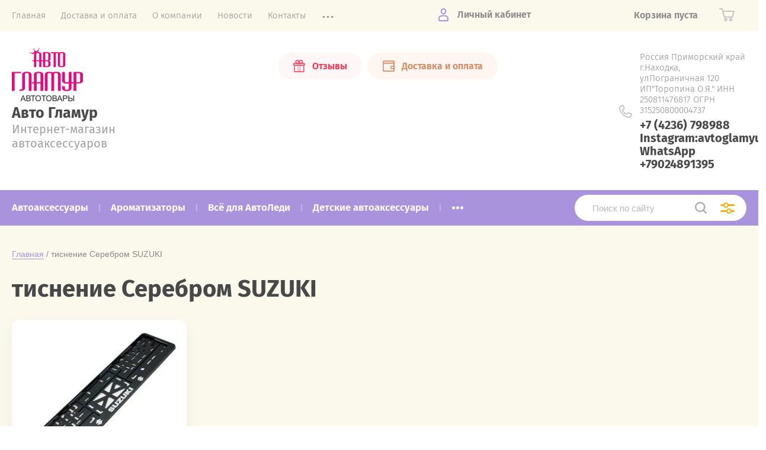

--- FILE ---
content_type: text/html; charset=utf-8
request_url: https://avtoglamyur.ru/magazin/tag/tisnenie-serebrom-suzuki
body_size: 15442
content:
			<!doctype html>
<html lang="ru">
<head>
<meta charset="utf-8">
<meta name="robots" content="all"/>
<title>тиснение Серебром SUZUKI</title>
<meta name="description" content="тиснение Серебром SUZUKI">
<meta name="keywords" content="тиснение Серебром SUZUKI">
<meta name="SKYPE_TOOLBAR" content="SKYPE_TOOLBAR_PARSER_COMPATIBLE">
<meta name="viewport" content="width=device-width, initial-scale=1.0, maximum-scale=1.0, user-scalable=no">
<meta name="format-detection" content="telephone=no">
<meta http-equiv="x-rim-auto-match" content="none">
<link rel="stylesheet" href="/t/v240/images/theme0/theme.scss.css">
<script src="/g/libs/jquery/1.10.2/jquery.min.js"></script>
<script src="/g/libs/jqueryui/1.10.3/jquery-ui.min.js"></script>
	<link rel="stylesheet" href="/g/css/styles_articles_tpl.css">
<meta name="yandex-verification" content="6048f8ab7043f20a" />
<meta name="google-site-verification" content="mcsq4vrxJFrTmmh7MqPncbe1j_W5yIUP6xevElqGkW4" />
<meta name="yandex-verification" content="6048f8ab7043f20a" />

            <!-- 46b9544ffa2e5e73c3c971fe2ede35a5 -->
            <script src='/shared/s3/js/lang/ru.js'></script>
            <script src='/shared/s3/js/common.min.js'></script>
        <link rel='stylesheet' type='text/css' href='/shared/s3/css/calendar.css' /><link rel='stylesheet' type='text/css' href='/shared/highslide-4.1.13/highslide.min.css'/>
<script type='text/javascript' src='/shared/highslide-4.1.13/highslide-full.packed.js'></script>
<script type='text/javascript'>
hs.graphicsDir = '/shared/highslide-4.1.13/graphics/';
hs.outlineType = null;
hs.showCredits = false;
hs.lang={cssDirection:'ltr',loadingText:'Загрузка...',loadingTitle:'Кликните чтобы отменить',focusTitle:'Нажмите чтобы перенести вперёд',fullExpandTitle:'Увеличить',fullExpandText:'Полноэкранный',previousText:'Предыдущий',previousTitle:'Назад (стрелка влево)',nextText:'Далее',nextTitle:'Далее (стрелка вправо)',moveTitle:'Передвинуть',moveText:'Передвинуть',closeText:'Закрыть',closeTitle:'Закрыть (Esc)',resizeTitle:'Восстановить размер',playText:'Слайд-шоу',playTitle:'Слайд-шоу (пробел)',pauseText:'Пауза',pauseTitle:'Приостановить слайд-шоу (пробел)',number:'Изображение %1/%2',restoreTitle:'Нажмите чтобы посмотреть картинку, используйте мышь для перетаскивания. Используйте клавиши вперёд и назад'};</script>
<link rel="icon" href="/favicon.jpg" type="image/jpeg">

<!--s3_require-->
<link rel="stylesheet" href="/g/basestyle/1.0.1/user/user.css" type="text/css"/>
<link rel="stylesheet" href="/g/basestyle/1.0.1/user/user.purple.css" type="text/css"/>
<script type="text/javascript" src="/g/basestyle/1.0.1/user/user.js" async></script>
<!--/s3_require-->

<!--s3_goal-->
<script src="/g/s3/goal/1.0.0/s3.goal.js"></script>
<script>new s3.Goal({map:{"318615":{"goal_id":"318615","object_id":"21524641","event":"submit","system":"metrika","label":"Target1","code":"anketa"},"318815":{"goal_id":"318815","object_id":"21524841","event":"submit","system":"metrika","label":"Target2","code":"anketa"},"319015":{"goal_id":"319015","object_id":"21525041","event":"submit","system":"metrika","label":"Target3","code":"anketa"}}, goals: [], ecommerce:[]});</script>
<!--/s3_goal-->
			
		
		
		
			<link rel="stylesheet" type="text/css" href="/g/shop2v2/default/css/theme.less.css">		
			<script type="text/javascript" src="/g/printme.js"></script>
		<script type="text/javascript" src="/g/shop2v2/default/js/tpl.js"></script>
		<script type="text/javascript" src="/g/shop2v2/default/js/baron.min.js"></script>
		
			<script type="text/javascript" src="/g/shop2v2/default/js/shop2.2.js"></script>
		
	<script type="text/javascript">shop2.init({"productRefs": [],"apiHash": {"getPromoProducts":"738a5e6e1cb2ca9f95d529989b7ac28c","getSearchMatches":"598dd5543f48854ae2ef528946ad010c","getFolderCustomFields":"2c318b4687ee6bdd7eb5aedc809ea6e6","getProductListItem":"91cf1125fba230f97fbfc3e6e3b11d71","cartAddItem":"1f9a1d7bafa3b48ce8ca065ade92485c","cartRemoveItem":"54baa0e769ad4ab985ac1bd5cc36361b","cartUpdate":"306b477ec22b4e0c97d7cf6e6e18723b","cartRemoveCoupon":"8ec5de5b4682130159cc1c4b556a1ce5","cartAddCoupon":"fcf2c92707ca241b9e570b6d0aee5467","deliveryCalc":"b2163c6bae38b783b5fb07d81cb5ced3","printOrder":"836aa11353855b01b5c8787773933d23","cancelOrder":"cebf4ce3172778a189a28409a2296b36","cancelOrderNotify":"be55b62860d54f95e04045fb167c3008","repeatOrder":"3be8aef8a4410d3dd4aada2039413e6f","paymentMethods":"778e481fa34749d5589a39e3e0b4810a","compare":"7f8a50dbdfe966d6432de473785ea3e3"},"hash": null,"verId": 1286895,"mode": "tag","step": "","uri": "/magazin","IMAGES_DIR": "/d/","my": {"show_sections":"1","price_fa_rouble":"1","new_alias":"\u041d\u043e\u0432\u0438\u043d\u043a\u0430","special_alias":"\u0410\u043a\u0446\u0438\u044f","small_images_width":"140","collection_image_width":"290","collection_image_height":"265"},"shop2_cart_order_payments": 1,"cf_margin_price_enabled": 0,"maps_yandex_key":"","maps_google_key":""});</script>
     <link rel="stylesheet" href="/t/v240/images/theme0/theme.scss.css">
<link rel="stylesheet" href="/t/v240/images/site.addons.scss.css">
<!--[if lt IE 10]>
<script src="/g/libs/ie9-svg-gradient/0.0.1/ie9-svg-gradient.min.js"></script>
<script src="/g/libs/jquery-placeholder/2.0.7/jquery.placeholder.min.js"></script>
<script src="/g/libs/jquery-textshadow/0.0.1/jquery.textshadow.min.js"></script>
<script src="/g/s3/misc/ie/0.0.1/ie.js"></script>
<![endif]-->
<!--[if lt IE 9]>
<script src="/g/libs/html5shiv/html5.js"></script>
<![endif]-->
</head>
<body style="opacity: 0;">
	
	<div class="site-wrapper">
		<header role="banner" class="site-header">
			
			<div class="header-top-wrapper">
				<div class="header-top-inner">
					<a href="#" class="menuButton onButtonClick">
						<span class="line"></span>
					</a>
					<div class="menu-countainer-wr" id="menuContainer">
						<div class="menu-container-inner">
							<a href="#" class="close-menu"></a>
							<div class="menu-container-scroll">
								<nav class="menu-top-wrapper">
									<ul class="menu-top"><li class="opened"><a href="/" ><span>Главная</span></a></li><li><a href="/dostavka-o-oplata" ><span>Доставка и оплата</span></a></li><li><a href="/o-kompanii" ><span>О компании</span></a></li><li><a href="/news" ><span>Новости</span></a></li><li><a href="/kontakty" ><span>Контакты</span></a></li><li><a href="/dlya-optovikov" ><span>ОПТ</span></a></li><li><a href="/registraciya" ><span>Регистрация</span></a></li><li><a href="/otzyvy" ><span>Отзывы</span></a></li></ul>								</nav>
							</div>
						</div>
					</div>
					<div class="right-header-top">
												<div class="user-flags-wrapper">
														<a href="otzyvy" class="action-flag">
								<div class="icon">Отзывы</div>
							</a>
																					<a href="dostavka-o-oplata" class="payment-flag">
								<div class="icon">Доставка и оплата</div>
							</a>
													</div>
												<div class="login-block-wrapper">
							<div class="title-login"><span class="title-in">Личный кабинет</span></div>
							<div class="login-form">
	<div class="block-body">
					<form method="post" action="/registraciya">
				<input type="hidden" name="mode" value="login" />
				<div class="row">
					<label for="login" class="row-title">Логин или e-mail:</label>
					<label class="field text"><input type="text" name="login" id="login" tabindex="1" value="" /></label>
				</div>
				<div class="row">
					<label for="password" class="row-title">Пароль:</label>
					<label class="field password"><input type="password" name="password" id="password" tabindex="2" value="" /></label>
					<button type="submit" class="signin-btn" tabindex="3">Войти</button>
				</div>
			<re-captcha data-captcha="recaptcha"
     data-name="captcha"
     data-sitekey="6LcYvrMcAAAAAKyGWWuW4bP1De41Cn7t3mIjHyNN"
     data-lang="ru"
     data-rsize="invisible"
     data-type="image"
     data-theme="light"></re-captcha></form>
			
								<div class="g-auth__row g-auth__social-min">
										



				
						<div class="g-form-field__title"><b>Также Вы можете войти через:</b></div>
			<div class="g-social">
																												<div class="g-social__row">
								<a href="/users/hauth/start/vkontakte?return_url=/magazin/tag/tisnenie-serebrom-suzuki" class="g-social__item g-social__item--vk-large" rel="nofollow">Vkontakte</a>
							</div>
																																						<!--noindex-->
							<a href="/users/hauth/start/yandex?return_url=/magazin/tag/tisnenie-serebrom-suzuki" class="g-social__item g-social__item--ya" rel="nofollow">Yandex</a>
						<!--/noindex-->
																
			</div>
			
		
	
			<div class="g-auth__personal-note">
									
			
			 

												Я выражаю <a href="/registraciya?mode=agreement" target="_blank">согласие на передачу и обработку персональных данных</a> в соответствии с <a href="/registraciya?mode=policy" target="_blank">политикой конфиденциальности</a>
				
					</div>
					</div>
						
			<div class="link-login">
				<a href="/registraciya/register" class="register"><span>Регистрация</span></a>
			</div>
			<div class="link-login">
				<a href="/registraciya/forgot_password"><span>Забыли пароль?</span></a>
			</div>
		
	</div>
</div>						</div>
						<div class="cart-mini-wrapper">
							
	<div id="shop2-cart-preview">
					<div class="title-cart-mini empty"><span class="title-in">Корзина пуста</span></div>
			</div><!-- Cart Preview -->
	
						</div>
					</div>
				</div>
			</div>
			
			<div class="header-bottom-wrapper">
				<div class="header-bottom-inner">
					<div class="company-info-wrapper">
						<div class="site-logo"><a href="http://avtoglamyur.ru"><img src="/thumb/2/d8p7WuIwCZP8nT_nz215jA/120r/d/2_1.png" alt=""></a></div>						<div class="company-name"><a href="http://avtoglamyur.ru">Авто Гламур</a></div>						<div class="site-desc">Интернет-магазин  автоаксессуаров</div>					</div>
					<div class="right-bottom-header">
												<div class="user-flags-wrapper">
														<a href="otzyvy" class="action-flag">
								<div class="icon">Отзывы</div>
							</a>
																					<a href="dostavka-o-oplata" class="payment-flag">
								<div class="icon">Доставка и оплата</div>
							</a>
													</div>
																		<div class="site-contacts-wrapper">
							<div class="site-address">Россия Приморский край г.Находка, улПограничная 120      ИП&quot;Торопина О.Я.&quot;   ИНН 250811476817                                   ОГРН 315250800004737</div>														<div class="site-phones">
																	<div><a href="tel:+7 (4236) 798988">+7 (4236) 798988</a></div>
																	<div><a href="tel:Instagram:avtoglamyur">Instagram:avtoglamyur</a></div>
																	<div><a href="tel:WhatsApp +79024891395">WhatsApp +79024891395</a></div>
															</div>
													</div>
											</div>
				</div>
			</div>
			
		</header> <!-- .site-header -->

		<div class="site-container">

			<div class="shop-folder-items-wr">
				
				<div class="shop-folder-fixed">
					<div class="shop-folder-fixed-inner">
						<a href="#" class="menuButton onButtonClick">
							<span class="line"></span>
						</a>
						<div class="folder-menu-wr" id="folder-menu">
							<ul class="folders-shared"><li class="hasChild"><a href="/magazin/folder/aksessuary-dlya-interyera" ><span>Автоаксессуары</span></a><ul class="level-2"><li><a href="/magazin/folder/breloki-podveski" ><span>Брелоки</span></a></li><li><a href="/magazin/folder/ukrasheniya-v-salone-avtomobilya" ><span>Украшения в салоне автомобиля</span></a></li><li><a href="/magazin/folder/chekhol-na-ruchku-avtomata" ><span>Чехол на ручку автомата и ручник</span></a></li><li><a href="/magazin/folder/nakladki-na-remni-bezopasnosti" ><span>Накладки на ремни безопасности</span></a></li><li><a href="/magazin/folder/salfetnitsy" ><span>Салфетницы</span></a></li><li><a href="/magazin/folder/zaglushki-na-remen-bezopasnosti" ><span>Заглушки ремня безопасности</span></a></li><li><a href="/magazin/folder/protivoskolzyashchiye-kovriki" ><span>Коврики противоскользящие</span></a></li><li><a href="/magazin/folder/organayzery" ><span>Органайзеры</span></a></li><li><a href="/magazin/folder/derzhateli-telefona" ><span>Держатель телефона</span></a></li><li><a href="/magazin/folder/pepelnitsa-v-salon-avtomobilya" ><span>Пепельница в салон автомобиля</span></a></li><li><a href="/magazin/folder/derzhatel-telefonnogo-nomera" ><span>Держатель телефонного номера</span></a></li><li><a href="/magazin/folder/podveski" ><span>Подвески</span></a></li><li><a href="/magazin/folder/curikavy" ><span>Цурикавы</span></a></li></ul></li><li class="hasChild"><a href="/magazin/folder/aromatizatory" ><span>Ароматизаторы</span></a><ul class="level-2"><li><a href="/magazin/folder/podvesnyye" ><span>аромопарфюм</span></a></li><li><a href="/magazin/folder/aromo-ukrasheniye-na-panel" ><span>аромо-украшение на панель</span></a></li><li><a href="/magazin/folder/melovyye-yaponiya" ><span>меловые Япония</span></a></li><li><a href="/magazin/folder/na-diflektor" ><span>на дифлектор</span></a></li></ul></li><li><a href="/magazin/folder/vse-dlya-avtoledi" ><span>Всё для АвтоЛеди</span></a></li><li><a href="/magazin/folder/detskiye-avtoaksessuary" ><span>Детские автоаксессуары</span></a></li><li class="hasChild"><a href="/magazin/folder/nakidki-mekhovyye" ><span>Коллекции</span></a><ul class="level-2"><li><a href="/magazin/folder/mekhovyye" ><span>Стразомания</span></a></li><li><a href="/magazin/folder/protivoskolzyashchiye-universalnyye" ><span>Корона</span></a></li><li><a href="/magazin/folder/lebedi" ><span>Лебеди</span></a></li><li><a href="/magazin/folder/kosmos" ><span>Космос</span></a></li></ul></li><li><a href="/magazin/folder/zerkala-zadnego-vida" ><span>Зеркала заднего вида</span></a></li><li class="hasChild"><a href="/magazin/folder/kovriki-salonnyye" ><span>Коврики салонные и в багажник</span></a><ul class="level-2"><li><a href="/magazin/folder/eksklyuziv" ><span>Эксклюзив</span></a></li><li><a href="/magazin/folder/universalnyye" ><span>универсальные</span></a></li><li><a href="/magazin/folder/kovriki-v-bagazhnik-1" ><span>Коврики в багажник</span></a></li></ul></li><li class="hasChild"><a href="/magazin/folder/chekhly-avtomobilnyye" ><span>Чехлы автомобильные</span></a><ul class="level-2"><li><a href="/magazin/folder/ekokozha" ><span>Экокожа</span></a></li><li><a href="/magazin/folder/zhenskiye" ><span>Женские</span></a></li><li><a href="/magazin/folder/poliester-velyur" ><span>Полиэстер, велюр</span></a></li><li><a href="/magazin/folder/mekhovyye-nakidki" ><span>Меховые накидки</span></a></li><li><a href="/magazin/folder/nakidki-iz-alkantary" ><span>Накидки универсальные</span></a></li></ul></li><li class="hasChild"><a href="/magazin/folder/oblozhki-na-avto-dokumenty" ><span>Обложки на документы</span></a><ul class="level-2"><li><a href="/magazin/folder/na-avtodokumenty" ><span>на автодокументы</span></a></li><li><a href="/magazin/folder/na-pasport" ><span>на паспорт</span></a></li></ul></li><li class="hasChild"><a href="/magazin/folder/nakleyki-tablichki" ><span>Наклейки, таблички</span></a><ul class="level-2"><li><a href="/magazin/folder/rebenok-v-mashine" ><span>Ребенок в машине</span></a></li><li><a href="/magazin/folder/dlya-avtoledi" ><span>Для автоледи</span></a></li><li><a href="/magazin/folder/prikolnyye" ><span>Прикольные</span></a></li><li><a href="/magazin/folder/metallicheskiye" ><span>Металлические</span></a></li><li><a href="/magazin/folder/tablichki" ><span>Таблички</span></a></li></ul></li><li><a href="/magazin/folder/yashchiki-dlya-bagazhnika" ><span>Ящики для багажника</span></a></li><li class="hasChild"><a href="/magazin/folder/opletki-rulevogo-kolesa" ><span>Оплётки рулевого колеса</span></a><ul class="level-2"><li><a href="/magazin/folder/mekhovyye-1" ><span>меховые</span></a></li><li><a href="/magazin/folder/kozhanyye" ><span>кожаные</span></a></li><li><a href="/magazin/folder/roskosh" ><span>со стразами</span></a></li><li><a href="/magazin/folder/s-logotipom" ><span>велюр, бархат</span></a></li><li><a href="/magazin/folder/silikonovye" ><span>силикон, карбон</span></a></li></ul></li><li><a href="/magazin/folder/nomernyye-ramki" ><span>Номерные рамки</span></a></li><li class="hasChild"><a href="/magazin/folder/podushki-podushki-odeyala-podgolovniki" ><span>Подушки ,подголовники</span></a><ul class="level-2"><li><a href="/magazin/folder/podgolovniki" ><span>Подголовники</span></a></li><li><a href="/magazin/folder/pod-poyasnicu" ><span>Под поясницу</span></a></li></ul></li><li><a href="/magazin/folder/zaryadnyye-ustroystva" ><span>Зарядные устройства</span></a></li><li><a href="/magazin/folder/zimnie-avtoaksessuary" ><span>Зимние автоаксессуары</span></a></li><li><a href="/magazin/folder/podarochnaya-upakovka" ><span>Подарочная упаковка</span></a></li><li><a href="/magazin/folder/rasprodazha" ><span>РАСПРОДАЖА</span></a></li></ul>						</div>
						<div class="shop-search-wrapper">
							<div class="site-search-wr">
								<form action="/search" method="get">
									<input type="text" name="search" value="" class="search-text" placeholder="Поиск по сайту">
									<button type="submit" class="search-button"></button>
								<re-captcha data-captcha="recaptcha"
     data-name="captcha"
     data-sitekey="6LcYvrMcAAAAAKyGWWuW4bP1De41Cn7t3mIjHyNN"
     data-lang="ru"
     data-rsize="invisible"
     data-type="image"
     data-theme="light"></re-captcha></form>
								<a href="#" class="search-shop-button"></a>
							</div>
								
    
<div class="shop2-block search-form">
	<div class="block-body">
		<form action="/magazin/search" enctype="multipart/form-data">
			<input type="hidden" name="sort_by" value=""/>
			
							<div class="row">
					<div class="row-title">Цена (руб.):</div>
					<div class="row-price">
						<input name="s[price][min]" type="text" size="5" class="small" value="" placeholder="от" />
						<input name="s[price][max]" type="text" size="5" class="small" value="" placeholder="до" />
					</div>
				</div>
			
							<div class="row">
					<label class="row-title" for="shop2-name">Название:</label>
					<input type="text" name="s[name]" size="20" id="shop2-name" value="" />
				</div>
			
							<div class="row">
					<label class="row-title" for="shop2-article">Артикул:</label>
					<input type="text" name="s[article]" id="shop2-article" value="" />
				</div>
			
							<div class="row">
					<label class="row-title" for="shop2-text">Текст:</label>
					<input type="text" name="search_text" size="20" id="shop2-text"  value="" />
				</div>
			
			
							<div class="row">
					<div class="row-title">Выберите категорию:</div>
					<select name="s[folder_id]" id="s[folder_id]" data-placeholder="Все">
						<option value="">Все</option>
																											                            <option value="386171641"  class="first-folder">
	                                 Автоаксессуары
	                            </option>
	                        														                            <option value="60842815" >
	                                &raquo; Брелоки
	                            </option>
	                        														                            <option value="66287815" >
	                                &raquo; Украшения в салоне автомобиля
	                            </option>
	                        														                            <option value="66288215" >
	                                &raquo; Чехол на ручку автомата и ручник
	                            </option>
	                        														                            <option value="66288415" >
	                                &raquo; Накладки на ремни безопасности
	                            </option>
	                        														                            <option value="66288615" >
	                                &raquo; Салфетницы
	                            </option>
	                        														                            <option value="66289015" >
	                                &raquo; Заглушки ремня безопасности
	                            </option>
	                        														                            <option value="66290415" >
	                                &raquo; Коврики противоскользящие
	                            </option>
	                        														                            <option value="66295215" >
	                                &raquo; Органайзеры
	                            </option>
	                        														                            <option value="68034015" >
	                                &raquo; Держатель телефона
	                            </option>
	                        														                            <option value="70508815" >
	                                &raquo; Пепельница в салон автомобиля
	                            </option>
	                        														                            <option value="489771215" >
	                                &raquo; Держатель телефонного номера
	                            </option>
	                        														                            <option value="99088704" >
	                                &raquo; Подвески
	                            </option>
	                        														                            <option value="237881509" >
	                                &raquo; Цурикавы
	                            </option>
	                        														                            <option value="295705841"  class="first-folder">
	                                 Ароматизаторы
	                            </option>
	                        														                            <option value="295707241" >
	                                &raquo; аромопарфюм
	                            </option>
	                        														                            <option value="295707441" >
	                                &raquo; аромо-украшение на панель
	                            </option>
	                        														                            <option value="295708241" >
	                                &raquo; меловые Япония
	                            </option>
	                        														                            <option value="295709441" >
	                                &raquo; на дифлектор
	                            </option>
	                        														                            <option value="300680841"  class="first-folder">
	                                 Всё для АвтоЛеди
	                            </option>
	                        														                            <option value="296163841"  class="first-folder">
	                                 Детские автоаксессуары
	                            </option>
	                        														                            <option value="295706641"  class="first-folder">
	                                 Коллекции
	                            </option>
	                        														                            <option value="295709841" >
	                                &raquo; Стразомания
	                            </option>
	                        														                            <option value="295709641" >
	                                &raquo; Корона
	                            </option>
	                        														                            <option value="66323215" >
	                                &raquo; Лебеди
	                            </option>
	                        														                            <option value="31686704" >
	                                &raquo; Космос
	                            </option>
	                        														                            <option value="295739241"  class="first-folder">
	                                 Зеркала заднего вида
	                            </option>
	                        														                            <option value="295710641"  class="first-folder">
	                                 Коврики салонные и в багажник
	                            </option>
	                        														                            <option value="295710841" >
	                                &raquo; Эксклюзив
	                            </option>
	                        														                            <option value="295711041" >
	                                &raquo; универсальные
	                            </option>
	                        														                            <option value="302737441" >
	                                &raquo; Коврики в багажник
	                            </option>
	                        														                            <option value="295706041"  class="first-folder">
	                                 Чехлы автомобильные
	                            </option>
	                        														                            <option value="295708641" >
	                                &raquo; Экокожа
	                            </option>
	                        														                            <option value="295708841" >
	                                &raquo; Женские
	                            </option>
	                        														                            <option value="295709241" >
	                                &raquo; Полиэстер, велюр
	                            </option>
	                        														                            <option value="60835015" >
	                                &raquo; Меховые накидки
	                            </option>
	                        														                            <option value="60837415" >
	                                &raquo; Накидки универсальные
	                            </option>
	                        														                            <option value="295741841"  class="first-folder">
	                                 Обложки на документы
	                            </option>
	                        														                            <option value="77816615" >
	                                &raquo; на автодокументы
	                            </option>
	                        														                            <option value="77816815" >
	                                &raquo; на паспорт
	                            </option>
	                        														                            <option value="295751641"  class="first-folder">
	                                 Наклейки, таблички
	                            </option>
	                        														                            <option value="70739415" >
	                                &raquo; Ребенок в машине
	                            </option>
	                        														                            <option value="70746815" >
	                                &raquo; Для автоледи
	                            </option>
	                        														                            <option value="70808215" >
	                                &raquo; Прикольные
	                            </option>
	                        														                            <option value="70808415" >
	                                &raquo; Металлические
	                            </option>
	                        														                            <option value="70818015" >
	                                &raquo; Таблички
	                            </option>
	                        														                            <option value="295752241"  class="first-folder">
	                                 Ящики для багажника
	                            </option>
	                        														                            <option value="300367641"  class="first-folder">
	                                 Оплётки рулевого колеса
	                            </option>
	                        														                            <option value="60839815" >
	                                &raquo; меховые
	                            </option>
	                        														                            <option value="70578415" >
	                                &raquo; кожаные
	                            </option>
	                        														                            <option value="220283215" >
	                                &raquo; со стразами
	                            </option>
	                        														                            <option value="189912502" >
	                                &raquo; велюр, бархат
	                            </option>
	                        														                            <option value="107323907" >
	                                &raquo; силикон, карбон
	                            </option>
	                        														                            <option value="302049841"  class="first-folder">
	                                 Номерные рамки
	                            </option>
	                        														                            <option value="385951441"  class="first-folder">
	                                 Подушки ,подголовники
	                            </option>
	                        														                            <option value="488868415" >
	                                &raquo; Подголовники
	                            </option>
	                        														                            <option value="488868615" >
	                                &raquo; Под поясницу
	                            </option>
	                        														                            <option value="60839615"  class="first-folder">
	                                 Зарядные устройства
	                            </option>
	                        														                            <option value="178158015"  class="first-folder">
	                                 Зимние автоаксессуары
	                            </option>
	                        														                            <option value="186577815"  class="first-folder">
	                                 Подарочная упаковка
	                            </option>
	                        														                            <option value="237999709"  class="first-folder">
	                                 РАСПРОДАЖА
	                            </option>
	                        											</select>
				</div>

				<div id="shop2_search_custom_fields"></div>
			
						
							<div class="row">
					<div class="row-title">Производитель:</div>
					<select name="s[vendor_id]" data-placeholder="Все">
						<option value="">Все</option>          
	                    	                        <option value="80837241" >Acer</option>
	                    	                        <option value="80837441" >AMD</option>
	                    	                        <option value="80837641" >ANTA</option>
	                    	                        <option value="80837841" >Apple</option>
	                    	                        <option value="80838041" >Armand Basi</option>
	                    	                        <option value="80838241" >BenQ</option>
	                    	                        <option value="80838441" >BOSH</option>
	                    	                        <option value="80838641" >Brembo</option>
	                    	                        <option value="80838841" >Burberry</option>
	                    	                        <option value="80839041" >Canon</option>
	                    	                        <option value="80839241" >Crosby</option>
	                    	                        <option value="80839441" >D-link</option>
	                    	                        <option value="80839641" >DC Shoes</option>
	                    	                        <option value="80839841" >Dell</option>
	                    	                        <option value="80840041" >Dunlop</option>
	                    	                        <option value="80840241" >El Tempo</option>
	                    	                        <option value="80840441" >Gislaved</option>
	                    	                        <option value="80840641" >hidden</option>
	                    	                        <option value="80840841" >HP</option>
	                    	                        <option value="80841041" >HTC</option>
	                    	                        <option value="80841241" >INTEL</option>
	                    	                        <option value="80841441" >K&K</option>
	                    	                        <option value="80841641" >KFZ</option>
	                    	                        <option value="80841841" >KNAUF</option>
	                    	                        <option value="80842041" >Knauf</option>
	                    	                        <option value="80842241" >Lenovo</option>
	                    	                        <option value="80842441" >Logitech</option>
	                    	                        <option value="80842641" >Netgear</option>
	                    	                        <option value="80842841" >new</option>
	                    	                        <option value="80843041" >Nike</option>
	                    	                        <option value="80843241" >Nokia</option>
	                    	                        <option value="80843441" >Norgips</option>
	                    	                        <option value="80843641" >preorder</option>
	                    	                        <option value="80843841" >SALAMANDER</option>
	                    	                        <option value="80844041" >Samsung</option>
	                    	                        <option value="80844241" >spec</option>
	                    	                        <option value="80844441" >test_1</option>
	                    	                        <option value="80844641" >Tetra</option>
	                    	                        <option value="80844841" >Transcend</option>
	                    	                        <option value="80845041" >typ+c</option>
	                    	                        <option value="80845241" >typical</option>
	                    	                        <option value="80845441" >WDS</option>
	                    	                        <option value="80845641" >wheel</option>
	                    	                        <option value="80845841" >Бытовые полезности</option>
	                    	                        <option value="80846041" >Дарвил. Мебель малайзии</option>
	                    	                        <option value="80846241" >Другая мебель</option>
	                    	                        <option value="80846441" >ЗОВ (Беларусь)</option>
	                    	                        <option value="80846641" >МебельЛюкс</option>
	                    	                        <option value="80847041" >Обувь для всех ЛТД</option>
	                    	                        <option value="80846841" >ОбувьТрейд</option>
	                    	                        <option value="80847241" >ТК Универсум</option>
	                    	                        <option value="80847441" >ТоргМебель</option>
	                    					</select>
				</div>
			
											    <div class="row">
				        <div class="row-title">Хит продаж:</div>
			            			            <select name="s[flags][227615]" data-placeholder="Все">
				            <option value="">Все</option>
				            <option value="1">да</option>
				            <option value="0">нет</option>
				        </select>
				    </div>
		    												    <div class="row">
				        <div class="row-title">Новинка:</div>
			            			            <select name="s[flags][2]" data-placeholder="Все">
				            <option value="">Все</option>
				            <option value="1">да</option>
				            <option value="0">нет</option>
				        </select>
				    </div>
		    												    <div class="row">
				        <div class="row-title">Спецпредложение:</div>
			            			            <select name="s[flags][1]" data-placeholder="Все">
				            <option value="">Все</option>
				            <option value="1">да</option>
				            <option value="0">нет</option>
				        </select>
				    </div>
		    				
							<div class="row">
					<div class="row-title">Результатов на странице:</div>
					<select name="s[products_per_page]">
									            				            				            <option value="5">5</option>
			            				            				            <option value="20">20</option>
			            				            				            <option value="35">35</option>
			            				            				            <option value="50">50</option>
			            				            				            <option value="65">65</option>
			            				            				            <option value="80">80</option>
			            				            				            <option value="95">95</option>
			            					</select>
				</div>
			
			<div class="clear-container"></div>
			<div class="row button">
				<button type="submit" class="search-btn">Найти</button>
			</div>
		<re-captcha data-captcha="recaptcha"
     data-name="captcha"
     data-sitekey="6LcYvrMcAAAAAKyGWWuW4bP1De41Cn7t3mIjHyNN"
     data-lang="ru"
     data-rsize="invisible"
     data-type="image"
     data-theme="light"></re-captcha></form>
		<div class="clear-container"></div>
	</div>
</div><!-- Search Form -->						</div>
					</div>
				</div>
			
			</div>
			
			
			<div class="main-container-wr">
																																																																																																																																																																																																																																																																																																																																																																																																																																																																																																																																																																																										<main role="main" class="site-main">
					<div class="site-main__inner">
													
<div class="site-path-wrap" data-url="/"><a href="/">Главная</a> / тиснение Серебром SUZUKI</div>							<h1>тиснение Серебром SUZUKI</h1>
						<div class="shop2-cookies-disabled shop2-warning hide"></div>
				
				
				
		
		
		
		<div class="shop2-tags-page-before">
			
		</div>
		        



    
                    
            <div class="product-list thumbs">
                        


    

<form method="post" action="/magazin?mode=cart&amp;action=add" accept-charset="utf-8" class="shop2-product-item shop-product-item">
    <input type="hidden" name="kind_id" value="1124935241" />
    <input type="hidden" name="product_id" value="924821041" />
    <input type="hidden" name="meta" value="null" />

    <div class="product-top">
        <div class="product-image">
                           <a href="/magazin/product/nomera-ramka-plastm-s-zashchelkoy-tisneniye-serebrom-suzuki-chernaya" class="">
                		                    <img src="/thumb/2/rLtKNoicvRjG_9npSxvU8w/300r270/d/38126.jpg" alt="Рамка для номера с защелкой, тиснение Серебром SUZUKI (черная)" title="Рамка для номера с защелкой, тиснение Серебром SUZUKI (черная)" />
					                </a>
                <div class="verticalMiddle"></div>
                        
                        
                        <div class="product-label">
                            </div>
                    </div>
        
        <div class="product-middle-wr">
            <div class="product-middle-top">
                                <div class="product-label">
                                                        </div>
                                
                                		
	<div class="tpl-rating-block"><div class="tpl-stars"><div class="tpl-rating" style="width: 0%;"></div></div><div class="rating-count">0</div></div>

	                	
	
		
	
	
					<div class="product-article"><span>Артикул:</span> нет</div>
	
	                                
                <div class="product-name"><a href="/magazin/product/nomera-ramka-plastm-s-zashchelkoy-tisneniye-serebrom-suzuki-chernaya">Рамка для номера с защелкой, тиснение Серебром SUZUKI (черная)</a></div>
                
                                <div class="product-anonce">
                    Рамка для номера с защелкой
                </div>
                            </div>
                        <div class="shop-product-options-wr">
                

 
	
	
		
	
            </div>
                    </div>
    </div>
        	        	<div class="product-bottom">
	            	<div class="product-amount">
					<div class="amount-title">Кол-во:</div>
							<div class="shop2-product-amount">
				<button type="button" class="amount-minus">&#8722;</button><input type="text" name="amount" data-min="1" data-multiplicity="0" maxlength="4" value="1" /><button type="button" class="amount-plus">&#43;</button>
			</div>
						</div>

	            		            
		            
			<div class="product-compare">
			<label>
				<input type="checkbox" value="1124935241"/>
				Добавить к сравнению
			</label>
		</div>
		
	            	            
	            <div class="bottom-elements-wr">
	                <div class="product-price">
							                    		
	                    	                    
	<div class="price-current">
		<strong>206</strong> 	<em class="fa fa-rouble">
		<svg height="10.81" width="8.657" preserveAspectRatio="xMidYMid" viewBox="0 0 8.657 10.81">
		 <path fill-rule="evenodd" d="m3.597 6.826h0.704c1.344 0 2.405-0.277 3.184-0.832s1.168-1.408 1.168-2.56c0-1.109-0.392-1.96-1.176-2.552s-1.853-0.888-3.208-0.888h-3.168v5.312h-1.088v1.52h1.088v0.944h-1.088v1.312h1.088v1.728h2.496v-1.728h2.592v-1.312h-2.592v-0.944zm0.624-5.072c0.608 0 1.072 0.144 1.392 0.432s0.48 0.715 0.48 1.28c0 0.629-0.16 1.093-0.48 1.392s-0.768 0.448-1.344 0.448h-0.672v-3.552h0.624z"/>
		</svg>
	</em>
				</div>
	                </div>
	                
						                	
			<button class="shop2-product-btn type-3 buy" type="submit" >
			<span>Купить</span>
		</button>
	

<input type="hidden" value="Рамка для номера с защелкой, тиснение Серебром SUZUKI (черная)" name="product_name" />
<input type="hidden" value="https://avtoglamyur.ru/magazin/product/nomera-ramka-plastm-s-zashchelkoy-tisneniye-serebrom-suzuki-chernaya" name="product_link" />	                	            </div>
	        </div>
            <re-captcha data-captcha="recaptcha"
     data-name="captcha"
     data-sitekey="6LcYvrMcAAAAAKyGWWuW4bP1De41Cn7t3mIjHyNN"
     data-lang="ru"
     data-rsize="invisible"
     data-type="image"
     data-theme="light"></re-captcha></form>    
        </div>
    

		<div class="shop2-tags-page-after">
			
		</div>
		
	

	</div>
				</main> <!-- .site-main -->
			</div>
			
						<div class="main-editing-block-wr">
				<div class="main-editing-block-inner">
					<div class="editing-left-item">
						<div class="title-item">К КАЖДОМУ КЛИЕНТУ ИНДИВИДУАЛЬНЫЙ ПОДХОД</div>
						<div class="body-item">
							<div><p style="text-align: center;">С КЛИЕНТОМ МЫ ГОТОВЫ ОБСУДИТЬ БОЛЕЕ ДЕТАЛЬНО ,ВСЕ ЧТО&nbsp; ОН ХОЧЕТ ЗАКАЗАТЬ.</p>

<p style="text-align: center;">-ПОМОЖЕМ ПОДОБРАТЬ</p>

<p style="text-align: center;">-ПОДСКАЗАТЬ</p>

<p style="text-align: center;">-КРАСИВО ВСЕ УПАКОВАТЬ</p>

<p style="text-align: center;">-ВЫСЛАТЬ&nbsp;ФОТООТЧЕТ&nbsp;</p></div>
													</div>
											</div>
					<div class="editing-right-item">
						<div class="image-cover">
							<img class="cover-img" src="/thumb/2/Ty4qAWFccDzv8ZK5PT-o1Q/930r350/d/fgs16_guarantee-2_v3-color.svg" alt="">
						</div>
					</div>
				</div>
			</div>
						
															<div class="vendors-slider-wrapper">
				<div class="vendors-slider-inner">
					<div class="vendors-head">Бренды</div>
					<div class="vendors-blocks" id="vendors-slider">
					<div class="vendor-item"><a href="/magazin/vendor/80844641"><img src="/thumb/2/gHcNyCrRHPGwjRXLDIdBJw/150r150/d/tetra-logo-small.jpg" alt=""></a></div><div class="vendor-item"><a href="/magazin/vendor/80846041"><img src="/thumb/2/5K8H_7KWVch2ZMsG53nW9A/150r150/d/53780_3537.jpg" alt=""></a></div>
					</div>
				</div>
			</div>
						

						<div class="work-block-wrapper">
				<div class="work-block-inner">
										<div class="work-item">
						<div class="work-icon">
															<img src="" alt="">
													</div>
						<div class="work-title">Доставка</div>
						<div class="work-subtitle">по всей России</div>					</div>
										<div class="work-item">
						<div class="work-icon">
															<img src="" alt="">
													</div>
						<div class="work-title">Cкидки и акции</div>
						<div class="work-subtitle">спецпредложения каждую неделю</div>					</div>
										<div class="work-item">
						<div class="work-icon">
															<img src="" alt="">
													</div>
						<div class="work-title">Шикарные автоаксессуары</div>
						<div class="work-subtitle">по выгодным ценам</div>					</div>
									</div>
			</div>
					</div>

		<footer role="contentinfo" class="site-footer" id="site-footer">
			
			<div class="footer-top-wr">
				<div class="footer-top-inner">
					<nav class="menu-bottom-wr">
						<ul class="menu-bottom"><li class="opened"><a href="/" ><span>Главная</span></a></li><li><a href="/dostavka-o-oplata" ><span>Доставка и оплата</span></a></li><li><a href="/o-kompanii" ><span>О компании</span></a></li><li><a href="/news" ><span>Новости</span></a></li><li><a href="/kontakty" ><span>Контакты</span></a></li><li><a href="/dlya-optovikov" ><span>ОПТ</span></a></li><li><a href="/registraciya" ><span>Регистрация</span></a></li><li><a href="/otzyvy" ><span>Отзывы</span></a></li></ul>					</nav>
					<div class="right-footer-wr">
						<div class="right-footer-top">
														<div class="site-footer-contacts-wr">
								<div class="contacts-item">
									<div class="site-address">Россия Приморский край г.Находка, улПограничная 120      ИП&quot;Торопина О.Я.&quot;   ИНН 250811476817                                   ОГРН 315250800004737</div>																		<div class="site-phones">
																					<div><a href="tel:+7 (4236) 798988">+7 (4236) 798988</a></div>
																					<div><a href="tel:Instagram:avtoglamyur">Instagram:avtoglamyur</a></div>
																					<div><a href="tel:WhatsApp +79024891395">WhatsApp +79024891395</a></div>
																			</div>
																	</div>
								<a href="/kontakty" class="more-in-map"><span>Смотреть на карте</span></a>							</div>
																					<div class="social-networks-wr">
								<div class="title-social">Читайте нас:</div>
								<div class="social-items">
																	<a target="_blank" href="https://www.instagram.com/avtoglamyur">
																					<svg id="инстаграм" xmlns="http://www.w3.org/2000/svg" width="32" height="32" viewBox="0 0 32 32">
  <defs>
    <style>
      .cls-1 {
        fill: #e4405f;
        fill-rule: evenodd;
      }
    </style>
  </defs>
  <path class="cls-1" d="M1008,1131c-4.35,0-4.89.02-6.6,0.1a11.448,11.448,0,0,0-3.881.74,7.87,7.87,0,0,0-2.834,1.85,7.774,7.774,0,0,0-1.845,2.83,11.742,11.742,0,0,0-.744,3.88c-0.078,1.71-.1,2.25-0.1,6.6s0.018,4.89.1,6.6a11.742,11.742,0,0,0,.744,3.88,7.774,7.774,0,0,0,1.845,2.83,7.87,7.87,0,0,0,2.834,1.85,11.448,11.448,0,0,0,3.881.74c1.71,0.08,2.25.1,6.6,0.1s4.89-.02,6.6-0.1a11.452,11.452,0,0,0,3.88-.74,8.248,8.248,0,0,0,4.68-4.68,11.452,11.452,0,0,0,.74-3.88c0.08-1.71.1-2.25,0.1-6.6s-0.02-4.89-.1-6.6a11.452,11.452,0,0,0-.74-3.88,8.248,8.248,0,0,0-4.68-4.68,11.452,11.452,0,0,0-3.88-.74C1012.89,1131.02,1012.35,1131,1008,1131Zm0,2.88c4.27,0,4.78.02,6.47,0.1a8.835,8.835,0,0,1,2.97.55,5.224,5.224,0,0,1,3.03,3.03,8.835,8.835,0,0,1,.55,2.97c0.08,1.69.1,2.2,0.1,6.47s-0.02,4.78-.1,6.47a8.835,8.835,0,0,1-.55,2.97,5.224,5.224,0,0,1-3.03,3.03,8.835,8.835,0,0,1-2.97.55c-1.69.08-2.2,0.1-6.47,0.1s-4.78-.02-6.47-0.1a8.793,8.793,0,0,1-2.966-.55,4.937,4.937,0,0,1-1.84-1.19,5.011,5.011,0,0,1-1.2-1.84,8.88,8.88,0,0,1-.551-2.97c-0.077-1.69-.093-2.2-0.093-6.47s0.016-4.78.093-6.47a8.88,8.88,0,0,1,.551-2.97,5.011,5.011,0,0,1,1.2-1.84,4.937,4.937,0,0,1,1.84-1.19,8.793,8.793,0,0,1,2.966-.55C1003.22,1133.9,1003.73,1133.88,1008,1133.88Zm0,4.9a8.22,8.22,0,1,0,8.22,8.22A8.216,8.216,0,0,0,1008,1138.78Zm0,13.55a5.33,5.33,0,1,1,5.33-5.33A5.322,5.322,0,0,1,1008,1152.33Zm10.46-13.87a1.92,1.92,0,1,1-1.92-1.92A1.92,1.92,0,0,1,1018.46,1138.46Z" transform="translate(-992 -1131)"/>
</svg>


																			</a>
																</div>
							</div>
													</div>
												<div class="payments-items-wr">
														<a target="_blank" href="https://www.visa.com.ru/">
								<img src="" alt="">
							</a>
														<a target="_blank" href="http://www.maestrocard.com/">
								<img src="" alt="">
							</a>
													</div>
											</div>
				</div>
							</div>
			<div class="footer-bottom-wr">
				<div class="footer-bottom-inner">
					<div class="site-name-wr">&copy; 2016 - 2026 Авто Гламур</div>
				    						<div class="site-counters"><!--LiveInternet counter--><script type="text/javascript"><!--
document.write("<a href='http://www.liveinternet.ru/click' "+
"target=_blank><img src='//counter.yadro.ru/hit?t13.4;r"+
escape(document.referrer)+((typeof(screen)=="undefined")?"":
";s"+screen.width+"*"+screen.height+"*"+(screen.colorDepth?
screen.colorDepth:screen.pixelDepth))+";u"+escape(document.URL)+
";"+Math.random()+
"' alt='' title='LiveInternet: показано число просмотров за 24"+
" часа, посетителей за 24 часа и за сегодня' "+
"border='0' width='88' height='31'><\/a>")
//--></script><!--/LiveInternet-->
<!-- Yandex.Metrika counter -->
<script type="text/javascript" >
    (function (d, w, c) {
        (w[c] = w[c] || []).push(function() {
            try {
                w.yaCounter48549839 = new Ya.Metrika({
                    id:48549839,
                    clickmap:true,
                    trackLinks:true,
                    accurateTrackBounce:true,
                    webvisor:true
                });
            } catch(e) { }
        });

        var n = d.getElementsByTagName("script")[0],
            s = d.createElement("script"),
            f = function () { n.parentNode.insertBefore(s, n); };
        s.type = "text/javascript";
        s.async = true;
        s.src = "https://mc.yandex.ru/metrika/watch.js";

        if (w.opera == "[object Opera]") {
            d.addEventListener("DOMContentLoaded", f, false);
        } else { f(); }
    })(document, window, "yandex_metrika_callbacks");
</script>
<noscript><div><img src="https://mc.yandex.ru/watch/48549839" style="position:absolute; left:-9999px;" alt="" /></div></noscript>
<!-- /Yandex.Metrika counter -->
<!-- <script type="text/javascript" src="https://cp.onicon.ru/loader/5821733f286688c46b8b459d.js"></script> -->

<!-- Yandex.Metrika counter -->
<script type="text/javascript" >
   (function(m,e,t,r,i,k,a){m[i]=m[i]||function(){(m[i].a=m[i].a||[]).push(arguments)};
   m[i].l=1*new Date();
   for (var j = 0; j < document.scripts.length; j++) {if (document.scripts[j].src === r) { return; }}
   k=e.createElement(t),a=e.getElementsByTagName(t)[0],k.async=1,k.src=r,a.parentNode.insertBefore(k,a)})
   (window, document, "script", "https://mc.yandex.ru/metrika/tag.js", "ym");

   ym(90937980, "init", {
        clickmap:true,
        trackLinks:true,
        accurateTrackBounce:true,
        webvisor:true
   });
</script>
<noscript><div><img src="https://mc.yandex.ru/watch/90937980" style="position:absolute; left:-9999px;" alt="" /></div></noscript>
<!-- /Yandex.Metrika counter -->
<!--__INFO2026-01-20 00:49:32INFO__-->
</div>
									    <div class="site-copyright"><span style='font-size:14px;' class='copyright'><!--noindex--><span style="text-decoration:underline; cursor: pointer;" onclick="javascript:window.open('https://megagr'+'oup.ru/?utm_referrer='+location.hostname)" class="copyright"><img src="/g/mlogo/svg/sozdanie-saitov-megagroup-ru-dark.svg" class="copyright"></span><!--/noindex--></span></div>
				</div>
				<a href="javascript:void(0);" class="go-up-button"></a>
			</div>
			
		</footer> <!-- .site-footer -->
	</div>
	<script src="/g/s3/misc/form/1.2.0/s3.form.js"></script>
	<link rel="stylesheet" href="/g/s3/lp/css//lightgallery.min.css">
	<script type='text/javascript' src="/g/s3/lp/js//lightgallery.min.js"></script>
	<script src="/g/libs/owl-carousel/2.2.1/owl.carousel.min.js" charset="utf-8"></script>
	<script src="/g/libs/jquery-formstyler/1.7.4/jquery.formstyler.min.js" charset="utf-8"></script>
	<script src="/g/libs/flexmenu/1.4.2/flexmenu.min.modern.js" charset="utf-8"></script>
	<script type="text/javascript" src="/g/s3/misc/eventable/0.0.1/s3.eventable.js"></script>
	<script type="text/javascript" src="/g/s3/misc/math/0.0.1/s3.math.js"></script>
	<script type="text/javascript" src="/g/s3/menu/allin/0.0.2/s3.menu.allin.js"></script>
	
	<script type="text/javascript" src="/g/libs/jquery-responsive-tabs/1.5.1/jquery.responsivetabs.min.js"></script>
	
	<script type="text/javascript" src="/g/libs/jquery-slick/1.8.0/slick.min.js"></script>
	
	<script src="/g/templates/shop2/2.75.2/js/main.js" charset="utf-8"></script>

<!-- assets.bottom -->
<!-- </noscript></script></style> -->
<script src="/my/s3/js/site.min.js?1768462484" ></script>
<script src="https://cp.onicon.ru/loader/5821733f286688c46b8b459d.js" data-auto async></script>
<script >/*<![CDATA[*/
var megacounter_key="9f43ada3457b399af9ce8e6e8095fb40";
(function(d){
    var s = d.createElement("script");
    s.src = "//counter.megagroup.ru/loader.js?"+new Date().getTime();
    s.async = true;
    d.getElementsByTagName("head")[0].appendChild(s);
})(document);
/*]]>*/</script>
<script >/*<![CDATA[*/
$ite.start({"sid":1281104,"vid":1286895,"aid":1525538,"stid":1,"cp":21,"active":true,"domain":"avtoglamyur.ru","lang":"ru","trusted":false,"debug":false,"captcha":3,"onetap":[{"provider":"vkontakte","provider_id":"51964977","code_verifier":"yMMIOY4UD1jYjmNZkmEMM1OwMTTWTTR10QZW3OTUImR"}]});
/*]]>*/</script>
<!-- /assets.bottom -->
</body>
<!-- 1089 -->
</html>

--- FILE ---
content_type: text/javascript
request_url: https://counter.megagroup.ru/9f43ada3457b399af9ce8e6e8095fb40.js?r=&s=1280*720*24&u=https%3A%2F%2Favtoglamyur.ru%2Fmagazin%2Ftag%2Ftisnenie-serebrom-suzuki&t=%D1%82%D0%B8%D1%81%D0%BD%D0%B5%D0%BD%D0%B8%D0%B5%20%D0%A1%D0%B5%D1%80%D0%B5%D0%B1%D1%80%D0%BE%D0%BC%20SUZUKI&fv=0,0&en=1&rld=0&fr=0&callback=_sntnl1768919121964&1768919121964
body_size: 94
content:
//:1
_sntnl1768919121964({date:"Tue, 20 Jan 2026 14:25:22 GMT", res:"1"})